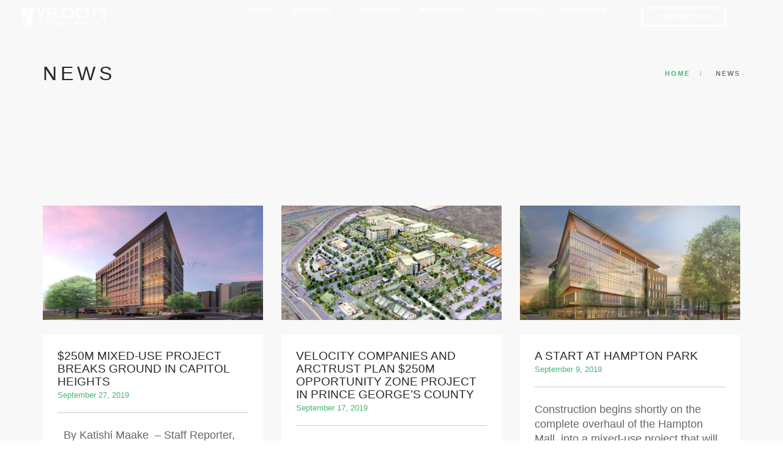

--- FILE ---
content_type: text/html; charset=UTF-8
request_url: https://thevelocitycompanies.com/blog-2/page/2/
body_size: 10767
content:
<!doctype html>
<html lang="en">

<head>
	<meta charset="UTF-8">
	<meta name="viewport" content="width=device-width, initial-scale=1.0">
	<link rel="pingback" href="https://thevelocitycompanies.com/xmlrpc.php" />
	<title>Blog &#8211; Page 2 &#8211; The Velocity Companies</title>
<meta name='robots' content='max-image-preview:large' />
	<style>img:is([sizes="auto" i], [sizes^="auto," i]) { contain-intrinsic-size: 3000px 1500px }</style>
	<link rel='dns-prefetch' href='//fonts.googleapis.com' />
<link rel="alternate" type="application/rss+xml" title="The Velocity Companies &raquo; Feed" href="https://thevelocitycompanies.com/feed/" />
<link rel="alternate" type="application/rss+xml" title="The Velocity Companies &raquo; Comments Feed" href="https://thevelocitycompanies.com/comments/feed/" />
<script type="text/javascript">
/* <![CDATA[ */
window._wpemojiSettings = {"baseUrl":"https:\/\/s.w.org\/images\/core\/emoji\/16.0.1\/72x72\/","ext":".png","svgUrl":"https:\/\/s.w.org\/images\/core\/emoji\/16.0.1\/svg\/","svgExt":".svg","source":{"concatemoji":"https:\/\/thevelocitycompanies.com\/wp-includes\/js\/wp-emoji-release.min.js?ver=6.8.3"}};
/*! This file is auto-generated */
!function(s,n){var o,i,e;function c(e){try{var t={supportTests:e,timestamp:(new Date).valueOf()};sessionStorage.setItem(o,JSON.stringify(t))}catch(e){}}function p(e,t,n){e.clearRect(0,0,e.canvas.width,e.canvas.height),e.fillText(t,0,0);var t=new Uint32Array(e.getImageData(0,0,e.canvas.width,e.canvas.height).data),a=(e.clearRect(0,0,e.canvas.width,e.canvas.height),e.fillText(n,0,0),new Uint32Array(e.getImageData(0,0,e.canvas.width,e.canvas.height).data));return t.every(function(e,t){return e===a[t]})}function u(e,t){e.clearRect(0,0,e.canvas.width,e.canvas.height),e.fillText(t,0,0);for(var n=e.getImageData(16,16,1,1),a=0;a<n.data.length;a++)if(0!==n.data[a])return!1;return!0}function f(e,t,n,a){switch(t){case"flag":return n(e,"\ud83c\udff3\ufe0f\u200d\u26a7\ufe0f","\ud83c\udff3\ufe0f\u200b\u26a7\ufe0f")?!1:!n(e,"\ud83c\udde8\ud83c\uddf6","\ud83c\udde8\u200b\ud83c\uddf6")&&!n(e,"\ud83c\udff4\udb40\udc67\udb40\udc62\udb40\udc65\udb40\udc6e\udb40\udc67\udb40\udc7f","\ud83c\udff4\u200b\udb40\udc67\u200b\udb40\udc62\u200b\udb40\udc65\u200b\udb40\udc6e\u200b\udb40\udc67\u200b\udb40\udc7f");case"emoji":return!a(e,"\ud83e\udedf")}return!1}function g(e,t,n,a){var r="undefined"!=typeof WorkerGlobalScope&&self instanceof WorkerGlobalScope?new OffscreenCanvas(300,150):s.createElement("canvas"),o=r.getContext("2d",{willReadFrequently:!0}),i=(o.textBaseline="top",o.font="600 32px Arial",{});return e.forEach(function(e){i[e]=t(o,e,n,a)}),i}function t(e){var t=s.createElement("script");t.src=e,t.defer=!0,s.head.appendChild(t)}"undefined"!=typeof Promise&&(o="wpEmojiSettingsSupports",i=["flag","emoji"],n.supports={everything:!0,everythingExceptFlag:!0},e=new Promise(function(e){s.addEventListener("DOMContentLoaded",e,{once:!0})}),new Promise(function(t){var n=function(){try{var e=JSON.parse(sessionStorage.getItem(o));if("object"==typeof e&&"number"==typeof e.timestamp&&(new Date).valueOf()<e.timestamp+604800&&"object"==typeof e.supportTests)return e.supportTests}catch(e){}return null}();if(!n){if("undefined"!=typeof Worker&&"undefined"!=typeof OffscreenCanvas&&"undefined"!=typeof URL&&URL.createObjectURL&&"undefined"!=typeof Blob)try{var e="postMessage("+g.toString()+"("+[JSON.stringify(i),f.toString(),p.toString(),u.toString()].join(",")+"));",a=new Blob([e],{type:"text/javascript"}),r=new Worker(URL.createObjectURL(a),{name:"wpTestEmojiSupports"});return void(r.onmessage=function(e){c(n=e.data),r.terminate(),t(n)})}catch(e){}c(n=g(i,f,p,u))}t(n)}).then(function(e){for(var t in e)n.supports[t]=e[t],n.supports.everything=n.supports.everything&&n.supports[t],"flag"!==t&&(n.supports.everythingExceptFlag=n.supports.everythingExceptFlag&&n.supports[t]);n.supports.everythingExceptFlag=n.supports.everythingExceptFlag&&!n.supports.flag,n.DOMReady=!1,n.readyCallback=function(){n.DOMReady=!0}}).then(function(){return e}).then(function(){var e;n.supports.everything||(n.readyCallback(),(e=n.source||{}).concatemoji?t(e.concatemoji):e.wpemoji&&e.twemoji&&(t(e.twemoji),t(e.wpemoji)))}))}((window,document),window._wpemojiSettings);
/* ]]> */
</script>
<style id='wp-emoji-styles-inline-css' type='text/css'>

	img.wp-smiley, img.emoji {
		display: inline !important;
		border: none !important;
		box-shadow: none !important;
		height: 1em !important;
		width: 1em !important;
		margin: 0 0.07em !important;
		vertical-align: -0.1em !important;
		background: none !important;
		padding: 0 !important;
	}
</style>
<link rel='stylesheet' id='wp-block-library-css' href='https://thevelocitycompanies.com/wp-includes/css/dist/block-library/style.min.css?ver=6.8.3' type='text/css' media='all' />
<style id='classic-theme-styles-inline-css' type='text/css'>
/*! This file is auto-generated */
.wp-block-button__link{color:#fff;background-color:#32373c;border-radius:9999px;box-shadow:none;text-decoration:none;padding:calc(.667em + 2px) calc(1.333em + 2px);font-size:1.125em}.wp-block-file__button{background:#32373c;color:#fff;text-decoration:none}
</style>
<style id='global-styles-inline-css' type='text/css'>
:root{--wp--preset--aspect-ratio--square: 1;--wp--preset--aspect-ratio--4-3: 4/3;--wp--preset--aspect-ratio--3-4: 3/4;--wp--preset--aspect-ratio--3-2: 3/2;--wp--preset--aspect-ratio--2-3: 2/3;--wp--preset--aspect-ratio--16-9: 16/9;--wp--preset--aspect-ratio--9-16: 9/16;--wp--preset--color--black: #000000;--wp--preset--color--cyan-bluish-gray: #abb8c3;--wp--preset--color--white: #ffffff;--wp--preset--color--pale-pink: #f78da7;--wp--preset--color--vivid-red: #cf2e2e;--wp--preset--color--luminous-vivid-orange: #ff6900;--wp--preset--color--luminous-vivid-amber: #fcb900;--wp--preset--color--light-green-cyan: #7bdcb5;--wp--preset--color--vivid-green-cyan: #00d084;--wp--preset--color--pale-cyan-blue: #8ed1fc;--wp--preset--color--vivid-cyan-blue: #0693e3;--wp--preset--color--vivid-purple: #9b51e0;--wp--preset--gradient--vivid-cyan-blue-to-vivid-purple: linear-gradient(135deg,rgba(6,147,227,1) 0%,rgb(155,81,224) 100%);--wp--preset--gradient--light-green-cyan-to-vivid-green-cyan: linear-gradient(135deg,rgb(122,220,180) 0%,rgb(0,208,130) 100%);--wp--preset--gradient--luminous-vivid-amber-to-luminous-vivid-orange: linear-gradient(135deg,rgba(252,185,0,1) 0%,rgba(255,105,0,1) 100%);--wp--preset--gradient--luminous-vivid-orange-to-vivid-red: linear-gradient(135deg,rgba(255,105,0,1) 0%,rgb(207,46,46) 100%);--wp--preset--gradient--very-light-gray-to-cyan-bluish-gray: linear-gradient(135deg,rgb(238,238,238) 0%,rgb(169,184,195) 100%);--wp--preset--gradient--cool-to-warm-spectrum: linear-gradient(135deg,rgb(74,234,220) 0%,rgb(151,120,209) 20%,rgb(207,42,186) 40%,rgb(238,44,130) 60%,rgb(251,105,98) 80%,rgb(254,248,76) 100%);--wp--preset--gradient--blush-light-purple: linear-gradient(135deg,rgb(255,206,236) 0%,rgb(152,150,240) 100%);--wp--preset--gradient--blush-bordeaux: linear-gradient(135deg,rgb(254,205,165) 0%,rgb(254,45,45) 50%,rgb(107,0,62) 100%);--wp--preset--gradient--luminous-dusk: linear-gradient(135deg,rgb(255,203,112) 0%,rgb(199,81,192) 50%,rgb(65,88,208) 100%);--wp--preset--gradient--pale-ocean: linear-gradient(135deg,rgb(255,245,203) 0%,rgb(182,227,212) 50%,rgb(51,167,181) 100%);--wp--preset--gradient--electric-grass: linear-gradient(135deg,rgb(202,248,128) 0%,rgb(113,206,126) 100%);--wp--preset--gradient--midnight: linear-gradient(135deg,rgb(2,3,129) 0%,rgb(40,116,252) 100%);--wp--preset--font-size--small: 13px;--wp--preset--font-size--medium: 20px;--wp--preset--font-size--large: 36px;--wp--preset--font-size--x-large: 42px;--wp--preset--spacing--20: 0.44rem;--wp--preset--spacing--30: 0.67rem;--wp--preset--spacing--40: 1rem;--wp--preset--spacing--50: 1.5rem;--wp--preset--spacing--60: 2.25rem;--wp--preset--spacing--70: 3.38rem;--wp--preset--spacing--80: 5.06rem;--wp--preset--shadow--natural: 6px 6px 9px rgba(0, 0, 0, 0.2);--wp--preset--shadow--deep: 12px 12px 50px rgba(0, 0, 0, 0.4);--wp--preset--shadow--sharp: 6px 6px 0px rgba(0, 0, 0, 0.2);--wp--preset--shadow--outlined: 6px 6px 0px -3px rgba(255, 255, 255, 1), 6px 6px rgba(0, 0, 0, 1);--wp--preset--shadow--crisp: 6px 6px 0px rgba(0, 0, 0, 1);}:where(.is-layout-flex){gap: 0.5em;}:where(.is-layout-grid){gap: 0.5em;}body .is-layout-flex{display: flex;}.is-layout-flex{flex-wrap: wrap;align-items: center;}.is-layout-flex > :is(*, div){margin: 0;}body .is-layout-grid{display: grid;}.is-layout-grid > :is(*, div){margin: 0;}:where(.wp-block-columns.is-layout-flex){gap: 2em;}:where(.wp-block-columns.is-layout-grid){gap: 2em;}:where(.wp-block-post-template.is-layout-flex){gap: 1.25em;}:where(.wp-block-post-template.is-layout-grid){gap: 1.25em;}.has-black-color{color: var(--wp--preset--color--black) !important;}.has-cyan-bluish-gray-color{color: var(--wp--preset--color--cyan-bluish-gray) !important;}.has-white-color{color: var(--wp--preset--color--white) !important;}.has-pale-pink-color{color: var(--wp--preset--color--pale-pink) !important;}.has-vivid-red-color{color: var(--wp--preset--color--vivid-red) !important;}.has-luminous-vivid-orange-color{color: var(--wp--preset--color--luminous-vivid-orange) !important;}.has-luminous-vivid-amber-color{color: var(--wp--preset--color--luminous-vivid-amber) !important;}.has-light-green-cyan-color{color: var(--wp--preset--color--light-green-cyan) !important;}.has-vivid-green-cyan-color{color: var(--wp--preset--color--vivid-green-cyan) !important;}.has-pale-cyan-blue-color{color: var(--wp--preset--color--pale-cyan-blue) !important;}.has-vivid-cyan-blue-color{color: var(--wp--preset--color--vivid-cyan-blue) !important;}.has-vivid-purple-color{color: var(--wp--preset--color--vivid-purple) !important;}.has-black-background-color{background-color: var(--wp--preset--color--black) !important;}.has-cyan-bluish-gray-background-color{background-color: var(--wp--preset--color--cyan-bluish-gray) !important;}.has-white-background-color{background-color: var(--wp--preset--color--white) !important;}.has-pale-pink-background-color{background-color: var(--wp--preset--color--pale-pink) !important;}.has-vivid-red-background-color{background-color: var(--wp--preset--color--vivid-red) !important;}.has-luminous-vivid-orange-background-color{background-color: var(--wp--preset--color--luminous-vivid-orange) !important;}.has-luminous-vivid-amber-background-color{background-color: var(--wp--preset--color--luminous-vivid-amber) !important;}.has-light-green-cyan-background-color{background-color: var(--wp--preset--color--light-green-cyan) !important;}.has-vivid-green-cyan-background-color{background-color: var(--wp--preset--color--vivid-green-cyan) !important;}.has-pale-cyan-blue-background-color{background-color: var(--wp--preset--color--pale-cyan-blue) !important;}.has-vivid-cyan-blue-background-color{background-color: var(--wp--preset--color--vivid-cyan-blue) !important;}.has-vivid-purple-background-color{background-color: var(--wp--preset--color--vivid-purple) !important;}.has-black-border-color{border-color: var(--wp--preset--color--black) !important;}.has-cyan-bluish-gray-border-color{border-color: var(--wp--preset--color--cyan-bluish-gray) !important;}.has-white-border-color{border-color: var(--wp--preset--color--white) !important;}.has-pale-pink-border-color{border-color: var(--wp--preset--color--pale-pink) !important;}.has-vivid-red-border-color{border-color: var(--wp--preset--color--vivid-red) !important;}.has-luminous-vivid-orange-border-color{border-color: var(--wp--preset--color--luminous-vivid-orange) !important;}.has-luminous-vivid-amber-border-color{border-color: var(--wp--preset--color--luminous-vivid-amber) !important;}.has-light-green-cyan-border-color{border-color: var(--wp--preset--color--light-green-cyan) !important;}.has-vivid-green-cyan-border-color{border-color: var(--wp--preset--color--vivid-green-cyan) !important;}.has-pale-cyan-blue-border-color{border-color: var(--wp--preset--color--pale-cyan-blue) !important;}.has-vivid-cyan-blue-border-color{border-color: var(--wp--preset--color--vivid-cyan-blue) !important;}.has-vivid-purple-border-color{border-color: var(--wp--preset--color--vivid-purple) !important;}.has-vivid-cyan-blue-to-vivid-purple-gradient-background{background: var(--wp--preset--gradient--vivid-cyan-blue-to-vivid-purple) !important;}.has-light-green-cyan-to-vivid-green-cyan-gradient-background{background: var(--wp--preset--gradient--light-green-cyan-to-vivid-green-cyan) !important;}.has-luminous-vivid-amber-to-luminous-vivid-orange-gradient-background{background: var(--wp--preset--gradient--luminous-vivid-amber-to-luminous-vivid-orange) !important;}.has-luminous-vivid-orange-to-vivid-red-gradient-background{background: var(--wp--preset--gradient--luminous-vivid-orange-to-vivid-red) !important;}.has-very-light-gray-to-cyan-bluish-gray-gradient-background{background: var(--wp--preset--gradient--very-light-gray-to-cyan-bluish-gray) !important;}.has-cool-to-warm-spectrum-gradient-background{background: var(--wp--preset--gradient--cool-to-warm-spectrum) !important;}.has-blush-light-purple-gradient-background{background: var(--wp--preset--gradient--blush-light-purple) !important;}.has-blush-bordeaux-gradient-background{background: var(--wp--preset--gradient--blush-bordeaux) !important;}.has-luminous-dusk-gradient-background{background: var(--wp--preset--gradient--luminous-dusk) !important;}.has-pale-ocean-gradient-background{background: var(--wp--preset--gradient--pale-ocean) !important;}.has-electric-grass-gradient-background{background: var(--wp--preset--gradient--electric-grass) !important;}.has-midnight-gradient-background{background: var(--wp--preset--gradient--midnight) !important;}.has-small-font-size{font-size: var(--wp--preset--font-size--small) !important;}.has-medium-font-size{font-size: var(--wp--preset--font-size--medium) !important;}.has-large-font-size{font-size: var(--wp--preset--font-size--large) !important;}.has-x-large-font-size{font-size: var(--wp--preset--font-size--x-large) !important;}
:where(.wp-block-post-template.is-layout-flex){gap: 1.25em;}:where(.wp-block-post-template.is-layout-grid){gap: 1.25em;}
:where(.wp-block-columns.is-layout-flex){gap: 2em;}:where(.wp-block-columns.is-layout-grid){gap: 2em;}
:root :where(.wp-block-pullquote){font-size: 1.5em;line-height: 1.6;}
</style>
<link rel='stylesheet' id='contact-form-7-css' href='https://thevelocitycompanies.com/wp-content/plugins/contact-form-7/includes/css/styles.css?ver=6.1' type='text/css' media='all' />
<link rel='stylesheet' id='pgafu-public-style-css' href='https://thevelocitycompanies.com/wp-content/plugins/post-grid-and-filter-ultimate/assets/css/pgafu-public.css?ver=1.7.2' type='text/css' media='all' />
<link rel='stylesheet' id='rs-plugin-settings-css' href='https://thevelocitycompanies.com/wp-content/plugins/revslider/public/assets/css/settings.css?ver=5.4.8.2' type='text/css' media='all' />
<style id='rs-plugin-settings-inline-css' type='text/css'>
#rs-demo-id {}
</style>
<link rel='stylesheet' id='foundry-style-css' href='https://thevelocitycompanies.com/wp-content/themes/foundry/style.css?ver=6.8.3' type='text/css' media='all' />
<link rel='stylesheet' id='foundry-child-style-css' href='https://thevelocitycompanies.com/wp-content/themes/foundry-child/style.css?ver=2.1.9' type='text/css' media='all' />
<link rel='stylesheet' id='ebor-body-font-css' href='//fonts.googleapis.com/css?family=http%3A%2F%2Ffonts.googleapis.com%2Fcss%3Ffamily%3DOpen+Sans%3A400%2C500%2C600&#038;ver=2.1.9' type='text/css' media='all' />
<link rel='stylesheet' id='ebor-heading-font-css' href='//fonts.googleapis.com/css?family=http%3A%2F%2Ffonts.googleapis.com%2Fcss%3Ffamily%3DRaleway%3A100%2C400%2C300%2C500%2C600%2C700&#038;ver=2.1.9' type='text/css' media='all' />
<link rel='stylesheet' id='ebor-lato-font-css' href='//fonts.googleapis.com/css?family=Lato%3A300%2C400&#038;ver=2.1.9' type='text/css' media='all' />
<link rel='stylesheet' id='bootstrap-css' href='https://thevelocitycompanies.com/wp-content/themes/foundry/style/css/bootstrap.css?ver=2.1.9' type='text/css' media='all' />
<link rel='stylesheet' id='ebor-plugins-css' href='https://thevelocitycompanies.com/wp-content/themes/foundry/style/css/plugins.css?ver=2.1.9' type='text/css' media='all' />
<link rel='stylesheet' id='ebor-fonts-css' href='https://thevelocitycompanies.com/wp-content/themes/foundry/style/css/fonts.css?ver=2.1.9' type='text/css' media='all' />
<link rel='stylesheet' id='ebor-theme-styles-css' href='https://thevelocitycompanies.com/wp-content/uploads/wp-less/foundry/style/css/theme-329e55cd14.css' type='text/css' media='all' />
<link rel='stylesheet' id='ebor-style-css' href='https://thevelocitycompanies.com/wp-content/themes/foundry-child/style.css?ver=2.1.9' type='text/css' media='all' />
<style id='ebor-style-inline-css' type='text/css'>

			.nav-bar {
				height: 55px;
				max-height: 55px;
				line-height: 53px;	
			}
			.nav-bar > .module.left > a {
				height: 55px;
			}
			@media all and ( min-width: 992px ){
				.nav-bar .module, .nav-bar .module-group {
					height: 55px;
				}
			}
			.widget-handle .cart .label {
				top: 9px;
			}
			.module.widget-handle.mobile-toggle {
				line-height: 53px;	
				max-height: 55px;
			}
			.module-group.right .module.left:first-child {
				padding-right: 32px;
			}
			.menu > li ul {
				width: 200px;
			}
			.mega-menu > li {
				width: 200px !important;
			}
		.vc-hoverbox {
  margin-bottom: 4rem;
}

.icon-sm {
 display: none;
}

section.light-wrapper {
 padding: 3rem 0;
}

h1 {
 font-size: 4rem;
}

h5 {
 font-size: 1.9rem;
 line-height: 2.1rem;
}

p, li {
  font-size: 1.8rem;
  line-height: 2.4rem;
}

li {
 line-height: 3rem;
}

.image-tile img {
    width: 25rem;
    height: 25rem;
    object-fit: cover;
}

h1.uppercase.large.mb32,h5.uppercase.mb16 {
  text-align: center
}

ul[data-bullet] { list-style: none; }

.image-square > .content { -ms-transform: translateY(-50%); }

.custom-forms .radio-option { width: 100px; }

.logo {
    max-width: 220px;
}
</style>
<script type="text/javascript" src="https://thevelocitycompanies.com/wp-includes/js/jquery/jquery.min.js?ver=3.7.1" id="jquery-core-js"></script>
<script type="text/javascript" src="https://thevelocitycompanies.com/wp-includes/js/jquery/jquery-migrate.min.js?ver=3.4.1" id="jquery-migrate-js"></script>
<script type="text/javascript" src="https://thevelocitycompanies.com/wp-content/plugins/revslider/public/assets/js/jquery.themepunch.tools.min.js?ver=5.4.8.2" id="tp-tools-js"></script>
<script type="text/javascript" src="https://thevelocitycompanies.com/wp-content/plugins/revslider/public/assets/js/jquery.themepunch.revolution.min.js?ver=5.4.8.2" id="revmin-js"></script>
<link rel="https://api.w.org/" href="https://thevelocitycompanies.com/wp-json/" /><link rel="EditURI" type="application/rsd+xml" title="RSD" href="https://thevelocitycompanies.com/xmlrpc.php?rsd" />
<meta name="generator" content="WordPress 6.8.3" />
<style type="text/css">.recentcomments a{display:inline !important;padding:0 !important;margin:0 !important;}</style><meta name="generator" content="Powered by WPBakery Page Builder - drag and drop page builder for WordPress."/>
<meta name="generator" content="Powered by Slider Revolution 5.4.8.2 - responsive, Mobile-Friendly Slider Plugin for WordPress with comfortable drag and drop interface." />
<link rel="icon" href="https://thevelocitycompanies.com/wp-content/uploads/2020/09/cropped-favicon-1-32x32.png" sizes="32x32" />
<link rel="icon" href="https://thevelocitycompanies.com/wp-content/uploads/2020/09/cropped-favicon-1-192x192.png" sizes="192x192" />
<link rel="apple-touch-icon" href="https://thevelocitycompanies.com/wp-content/uploads/2020/09/cropped-favicon-1-180x180.png" />
<meta name="msapplication-TileImage" content="https://thevelocitycompanies.com/wp-content/uploads/2020/09/cropped-favicon-1-270x270.png" />
<script type="text/javascript">function setREVStartSize(e){									
						try{ e.c=jQuery(e.c);var i=jQuery(window).width(),t=9999,r=0,n=0,l=0,f=0,s=0,h=0;
							if(e.responsiveLevels&&(jQuery.each(e.responsiveLevels,function(e,f){f>i&&(t=r=f,l=e),i>f&&f>r&&(r=f,n=e)}),t>r&&(l=n)),f=e.gridheight[l]||e.gridheight[0]||e.gridheight,s=e.gridwidth[l]||e.gridwidth[0]||e.gridwidth,h=i/s,h=h>1?1:h,f=Math.round(h*f),"fullscreen"==e.sliderLayout){var u=(e.c.width(),jQuery(window).height());if(void 0!=e.fullScreenOffsetContainer){var c=e.fullScreenOffsetContainer.split(",");if (c) jQuery.each(c,function(e,i){u=jQuery(i).length>0?u-jQuery(i).outerHeight(!0):u}),e.fullScreenOffset.split("%").length>1&&void 0!=e.fullScreenOffset&&e.fullScreenOffset.length>0?u-=jQuery(window).height()*parseInt(e.fullScreenOffset,0)/100:void 0!=e.fullScreenOffset&&e.fullScreenOffset.length>0&&(u-=parseInt(e.fullScreenOffset,0))}f=u}else void 0!=e.minHeight&&f<e.minHeight&&(f=e.minHeight);e.c.closest(".rev_slider_wrapper").css({height:f})					
						}catch(d){console.log("Failure at Presize of Slider:"+d)}						
					};</script>
<noscript><style> .wpb_animate_when_almost_visible { opacity: 1; }</style></noscript></head>

<body class="blog paged paged-2 wp-theme-foundry wp-child-theme-foundry-child custom-forms normal-layout parallax-3d btn-regular wpb-js-composer js-comp-ver-6.2.0 vc_responsive">


<div class="nav-container">
    <nav class="transparent absolute" >
        <div class="nav-bar">
        
            <div class="module left">
                <a href="https://thevelocitycompanies.com/">
                    <img class="logo logo-light" alt="The Velocity Companies" src="https://thevelocitycompanies.com/wp-content/uploads/2020/09/WhiteVelocityLogo2.png" />
                    <img class="logo logo-dark" alt="The Velocity Companies" src="https://thevelocitycompanies.com/wp-content/uploads/2020/09/Artboard-1.png" />
                </a>
            </div>
            
            <div class="module widget-handle mobile-toggle right visible-sm visible-xs">
                <i class="ti-menu"></i>
            </div>
            
            <div class="module-group right">
            
                <div class="module left">
                    <ul id="menu-home-standard-navigation" class="menu"><li id="menu-item-1812" class="menu-item menu-item-type-post_type menu-item-object-page menu-item-home menu-item-1812"><a href="https://thevelocitycompanies.com/">Home</a></li>
<li id="menu-item-1777" class="menu-item menu-item-type-post_type menu-item-object-page menu-item-has-children menu-item-1777 has-dropdown"><a href="https://thevelocitycompanies.com/about-us/">About Us</a>
<ul role="menu" class=" subnav">
	<li id="menu-item-1792" class="menu-item menu-item-type-post_type menu-item-object-page menu-item-1792"><a href="https://thevelocitycompanies.com/about-us/team/">Team</a></li>
</ul>
</li>
<li id="menu-item-2280" class="menu-item menu-item-type-post_type menu-item-object-page menu-item-2280"><a href="https://thevelocitycompanies.com/services-2/">Services</a></li>
<li id="menu-item-312" class="menu-item menu-item-type-custom menu-item-object-custom menu-item-home menu-item-has-children menu-item-312 has-dropdown"><a href="https://thevelocitycompanies.com/#portfolio">Portfolio</a>
<ul role="menu" class=" subnav">
	<li id="menu-item-319" class="menu-item menu-item-type-post_type menu-item-object-portfolio menu-item-319"><a href="https://thevelocitycompanies.com/portfolio/hampton-park/">Hampton Park</a></li>
	<li id="menu-item-315" class="menu-item menu-item-type-post_type menu-item-object-portfolio menu-item-315"><a href="https://thevelocitycompanies.com/portfolio/allentown-andrews/">Allentown Andrews</a></li>
	<li id="menu-item-2141" class="menu-item menu-item-type-post_type menu-item-object-portfolio menu-item-2141"><a href="https://thevelocitycompanies.com/portfolio/livingston-square/">Livingston Square</a></li>
</ul>
</li>
<li id="menu-item-1832" class="menu-item menu-item-type-post_type menu-item-object-page menu-item-1832"><a href="https://thevelocitycompanies.com/companies/">Companies</a></li>
<li id="menu-item-1839" class="menu-item menu-item-type-post_type menu-item-object-page menu-item-1839"><a href="https://thevelocitycompanies.com/newsroom/">Newsroom</a></li>
</ul>                </div>
				
				
<div class="module widget-handle left cta-button">
    <a class="btn btn-sm" href="https://thevelocitycompanies.com/contact/">CONTACT US</a>
</div><div class="module widget-handle search-widget-handle left">
    <div class="search">
        <i class="ti-search"></i>
        <span class="title">Search Site</span>
    </div>
    <div class="function">
        <form class="search-form" method="get" id="searchform" action="https://thevelocitycompanies.com/">
	<input type="text" id="s2" class="mb0" name="s" placeholder="Type here" />
</form>    </div>
</div>                
            </div>

        </div>
    </nav>
</div>
<div class="main-container"><section class="page-title page-title-4 bg-secondary">
				<div class="container">
				    <div class="row">
				    
				        <div class="col-md-6">
				            <h3 class="uppercase mb0">
				            	 News
				            </h3>
				        </div>
				        
				        <div class="col-md-6 text-right">
				        	<ol class="breadcrumb breadcrumb-2"><li><a href="https://thevelocitycompanies.com/" class="home-link" rel="home">Home</a></li><li class="active">News</li></ol>
				        </div>
				        
				    </div>
				</div>
			</section>
		<section class="bg-secondary">
	<div class="container">

		<div class="row masonry-loader">
    <div class="col-sm-12 text-center">
        <div class="spinner"></div>
    </div>
</div>		
		<div class="row masonry masonryFlyIn mb40">
		    
<div class="col-sm-4 post-snippet masonry-item">

    <a href="https://thevelocitycompanies.com/2019/09/27/250m-mixed-use-project-breaks-ground-in-capitol-heights/">
    <img width="1024" height="532" src="https://thevelocitycompanies.com/wp-content/uploads/2017/05/hpd_rendering2_final-2-copy-1024x532.jpg" class="mb24 wp-post-image" alt="Hampton Park 2" decoding="async" fetchpriority="high" srcset="https://thevelocitycompanies.com/wp-content/uploads/2017/05/hpd_rendering2_final-2-copy-1024x532.jpg 1024w, https://thevelocitycompanies.com/wp-content/uploads/2017/05/hpd_rendering2_final-2-copy-300x156.jpg 300w, https://thevelocitycompanies.com/wp-content/uploads/2017/05/hpd_rendering2_final-2-copy-768x399.jpg 768w, https://thevelocitycompanies.com/wp-content/uploads/2017/05/hpd_rendering2_final-2-copy-1536x798.jpg 1536w, https://thevelocitycompanies.com/wp-content/uploads/2017/05/hpd_rendering2_final-2-copy.jpg 2000w" sizes="(max-width: 1024px) 100vw, 1024px" /></a>    
    	    <div class="inner">
	    
	        <a href="https://thevelocitycompanies.com/2019/09/27/250m-mixed-use-project-breaks-ground-in-capitol-heights/">
	            <h5 class="mb0">$250M MIXED-USE PROJECT BREAKS GROUND IN CAPITOL HEIGHTS</h5><span class="inline-block mb16">September 27, 2019</span>	        </a>
	        
	        <hr>
	        
	        <p>  By Katishi Maake  – Staff Reporter, Washington Business Journal Sep 27, 2019, 2:38pm EDT  Updated Oct 2, 2019, 11:13am EDT See Correction/Clarification at end&#8230;</p>
	        
	        <a class="btn btn-sm" href="https://thevelocitycompanies.com/2019/09/27/250m-mixed-use-project-breaks-ground-in-capitol-heights/">Read More</a>
	        
	        
<ul class="tags pull-right">
    <li>
        <a class="btn btn-sm btn-icon" target="_blank" href="https://twitter.com/share?url=https://thevelocitycompanies.com/2019/09/27/250m-mixed-use-project-breaks-ground-in-capitol-heights/" onClick="return ebor_tweet_1896()">
            <i class="ti-twitter-alt"></i>
        </a>
    </li>
    <li>
        <a class="btn btn-sm btn-icon" target="_blank" href="http://www.facebook.com/share.php?u=https://thevelocitycompanies.com/2019/09/27/250m-mixed-use-project-breaks-ground-in-capitol-heights/" onClick="return ebor_fb_like_1896()">
            <i class="ti-facebook"></i>
        </a>
    </li>
    <li>
        <a class="btn btn-sm btn-icon" target="_blank" href="http://pinterest.com/pin/create/button/?url=https://thevelocitycompanies.com/2019/09/27/250m-mixed-use-project-breaks-ground-in-capitol-heights/" onClick="return ebor_pin_1896()">
            <i class="ti-pinterest"></i>
        </a>
    </li>
</ul>

<script type="text/javascript">
	function ebor_fb_like_1896() {
		window.open('http://www.facebook.com/sharer.php?u=https://thevelocitycompanies.com/2019/09/27/250m-mixed-use-project-breaks-ground-in-capitol-heights/&t=250m-mixed-use-project-breaks-ground-in-capitol-heights','sharer','toolbar=0,status=0,width=626,height=436');
		return false;
	}
	function ebor_tweet_1896() {
		window.open('https://twitter.com/share?url=https://thevelocitycompanies.com/2019/09/27/250m-mixed-use-project-breaks-ground-in-capitol-heights/&t=250m-mixed-use-project-breaks-ground-in-capitol-heights','sharer','toolbar=0,status=0,width=626,height=436');
		return false;
	}
	function ebor_pin_1896() {
		window.open('http://pinterest.com/pin/create/button/?url=https://thevelocitycompanies.com/2019/09/27/250m-mixed-use-project-breaks-ground-in-capitol-heights/&media=https://thevelocitycompanies.com/wp-content/uploads/2017/05/hpd_rendering2_final-2-copy.jpg&description=250m-mixed-use-project-breaks-ground-in-capitol-heights','sharer','toolbar=0,status=0,width=626,height=436');
		return false;
	}
</script>	        
	    </div>
	    
</div>
<div class="col-sm-4 post-snippet masonry-item">

    <a href="https://thevelocitycompanies.com/2019/09/17/velocity-arctrust-plot-250m-opportunity-zone-project-in-prince-georges-county/">
    <img width="1024" height="532" src="https://thevelocitycompanies.com/wp-content/uploads/2017/05/Velocity-Rendering_Page_3-1024x532.jpg" class="mb24 wp-post-image" alt="Hampton Park 6" decoding="async" srcset="https://thevelocitycompanies.com/wp-content/uploads/2017/05/Velocity-Rendering_Page_3-1024x532.jpg 1024w, https://thevelocitycompanies.com/wp-content/uploads/2017/05/Velocity-Rendering_Page_3-300x156.jpg 300w, https://thevelocitycompanies.com/wp-content/uploads/2017/05/Velocity-Rendering_Page_3-768x399.jpg 768w, https://thevelocitycompanies.com/wp-content/uploads/2017/05/Velocity-Rendering_Page_3-1536x798.jpg 1536w, https://thevelocitycompanies.com/wp-content/uploads/2017/05/Velocity-Rendering_Page_3.jpg 2000w" sizes="(max-width: 1024px) 100vw, 1024px" /></a>    
    	    <div class="inner">
	    
	        <a href="https://thevelocitycompanies.com/2019/09/17/velocity-arctrust-plot-250m-opportunity-zone-project-in-prince-georges-county/">
	            <h5 class="mb0">VELOCITY COMPANIES AND ARCTRUST PLAN $250M OPPORTUNITY ZONE PROJECT IN PRINCE GEORGE&#8217;S COUNTY</h5><span class="inline-block mb16">September 17, 2019</span>	        </a>
	        
	        <hr>
	        
	        <p>Velocity and ARCTRUST are developing Hampton Park, a $250 Million mixed-use development in an opportunity zone in Capitol Heights, MD, according&#8230;</p>
	        
	        <a class="btn btn-sm" href="https://thevelocitycompanies.com/2019/09/17/velocity-arctrust-plot-250m-opportunity-zone-project-in-prince-georges-county/">Read More</a>
	        
	        
<ul class="tags pull-right">
    <li>
        <a class="btn btn-sm btn-icon" target="_blank" href="https://twitter.com/share?url=https://thevelocitycompanies.com/2019/09/17/velocity-arctrust-plot-250m-opportunity-zone-project-in-prince-georges-county/" onClick="return ebor_tweet_1892()">
            <i class="ti-twitter-alt"></i>
        </a>
    </li>
    <li>
        <a class="btn btn-sm btn-icon" target="_blank" href="http://www.facebook.com/share.php?u=https://thevelocitycompanies.com/2019/09/17/velocity-arctrust-plot-250m-opportunity-zone-project-in-prince-georges-county/" onClick="return ebor_fb_like_1892()">
            <i class="ti-facebook"></i>
        </a>
    </li>
    <li>
        <a class="btn btn-sm btn-icon" target="_blank" href="http://pinterest.com/pin/create/button/?url=https://thevelocitycompanies.com/2019/09/17/velocity-arctrust-plot-250m-opportunity-zone-project-in-prince-georges-county/" onClick="return ebor_pin_1892()">
            <i class="ti-pinterest"></i>
        </a>
    </li>
</ul>

<script type="text/javascript">
	function ebor_fb_like_1892() {
		window.open('http://www.facebook.com/sharer.php?u=https://thevelocitycompanies.com/2019/09/17/velocity-arctrust-plot-250m-opportunity-zone-project-in-prince-georges-county/&t=velocity-companies-and-arctrust-plan-250m-opportunity-zone-project-in-prince-georges-county','sharer','toolbar=0,status=0,width=626,height=436');
		return false;
	}
	function ebor_tweet_1892() {
		window.open('https://twitter.com/share?url=https://thevelocitycompanies.com/2019/09/17/velocity-arctrust-plot-250m-opportunity-zone-project-in-prince-georges-county/&t=velocity-companies-and-arctrust-plan-250m-opportunity-zone-project-in-prince-georges-county','sharer','toolbar=0,status=0,width=626,height=436');
		return false;
	}
	function ebor_pin_1892() {
		window.open('http://pinterest.com/pin/create/button/?url=https://thevelocitycompanies.com/2019/09/17/velocity-arctrust-plot-250m-opportunity-zone-project-in-prince-georges-county/&media=https://thevelocitycompanies.com/wp-content/uploads/2017/05/Velocity-Rendering_Page_3.jpg&description=velocity-companies-and-arctrust-plan-250m-opportunity-zone-project-in-prince-georges-county','sharer','toolbar=0,status=0,width=626,height=436');
		return false;
	}
</script>	        
	    </div>
	    
</div>
<div class="col-sm-4 post-snippet masonry-item">

    <a href="https://thevelocitycompanies.com/2019/09/09/a-start-at-hampton-park/">
    <img width="1024" height="532" src="https://thevelocitycompanies.com/wp-content/uploads/2017/05/472-15-00-hampton-park-office-1024x532.jpg" class="mb24 wp-post-image" alt="Hampton Park 1" decoding="async" srcset="https://thevelocitycompanies.com/wp-content/uploads/2017/05/472-15-00-hampton-park-office-1024x532.jpg 1024w, https://thevelocitycompanies.com/wp-content/uploads/2017/05/472-15-00-hampton-park-office-300x156.jpg 300w, https://thevelocitycompanies.com/wp-content/uploads/2017/05/472-15-00-hampton-park-office-768x399.jpg 768w, https://thevelocitycompanies.com/wp-content/uploads/2017/05/472-15-00-hampton-park-office-1536x798.jpg 1536w, https://thevelocitycompanies.com/wp-content/uploads/2017/05/472-15-00-hampton-park-office.jpg 2000w" sizes="(max-width: 1024px) 100vw, 1024px" /></a>    
    	    <div class="inner">
	    
	        <a href="https://thevelocitycompanies.com/2019/09/09/a-start-at-hampton-park/">
	            <h5 class="mb0">A START AT HAMPTON PARK</h5><span class="inline-block mb16">September 9, 2019</span>	        </a>
	        
	        <hr>
	        
	        <p>Construction begins shortly on the complete overhaul of the Hampton Mall, into a mixed-use project that will include a new county&#8230;</p>
	        
	        <a class="btn btn-sm" href="https://thevelocitycompanies.com/2019/09/09/a-start-at-hampton-park/">Read More</a>
	        
	        
<ul class="tags pull-right">
    <li>
        <a class="btn btn-sm btn-icon" target="_blank" href="https://twitter.com/share?url=https://thevelocitycompanies.com/2019/09/09/a-start-at-hampton-park/" onClick="return ebor_tweet_1888()">
            <i class="ti-twitter-alt"></i>
        </a>
    </li>
    <li>
        <a class="btn btn-sm btn-icon" target="_blank" href="http://www.facebook.com/share.php?u=https://thevelocitycompanies.com/2019/09/09/a-start-at-hampton-park/" onClick="return ebor_fb_like_1888()">
            <i class="ti-facebook"></i>
        </a>
    </li>
    <li>
        <a class="btn btn-sm btn-icon" target="_blank" href="http://pinterest.com/pin/create/button/?url=https://thevelocitycompanies.com/2019/09/09/a-start-at-hampton-park/" onClick="return ebor_pin_1888()">
            <i class="ti-pinterest"></i>
        </a>
    </li>
</ul>

<script type="text/javascript">
	function ebor_fb_like_1888() {
		window.open('http://www.facebook.com/sharer.php?u=https://thevelocitycompanies.com/2019/09/09/a-start-at-hampton-park/&t=a-start-at-hampton-park','sharer','toolbar=0,status=0,width=626,height=436');
		return false;
	}
	function ebor_tweet_1888() {
		window.open('https://twitter.com/share?url=https://thevelocitycompanies.com/2019/09/09/a-start-at-hampton-park/&t=a-start-at-hampton-park','sharer','toolbar=0,status=0,width=626,height=436');
		return false;
	}
	function ebor_pin_1888() {
		window.open('http://pinterest.com/pin/create/button/?url=https://thevelocitycompanies.com/2019/09/09/a-start-at-hampton-park/&media=https://thevelocitycompanies.com/wp-content/uploads/2017/05/472-15-00-hampton-park-office.jpg&description=a-start-at-hampton-park','sharer','toolbar=0,status=0,width=626,height=436');
		return false;
	}
</script>	        
	    </div>
	    
</div>
<div class="col-sm-4 post-snippet masonry-item">

    <a href="https://thevelocitycompanies.com/2019/08/23/this-is-what-weve-been-missing-award-winning-ivy-city-smokehouse/">
    <img width="530" height="398" src="https://thevelocitycompanies.com/wp-content/uploads/2019/08/imrs.png" class="mb24 wp-post-image" alt="" decoding="async" loading="lazy" srcset="https://thevelocitycompanies.com/wp-content/uploads/2019/08/imrs.png 530w, https://thevelocitycompanies.com/wp-content/uploads/2019/08/imrs-300x225.png 300w" sizes="auto, (max-width: 530px) 100vw, 530px" /></a>    
    	    <div class="inner">
	    
	        <a href="https://thevelocitycompanies.com/2019/08/23/this-is-what-weve-been-missing-award-winning-ivy-city-smokehouse/">
	            <h5 class="mb0">THIS IS WHAT WE&#8217;VE BEEN MISSING: AWARD-WINNING, IVY CITY SMOKEHOUSE</h5><span class="inline-block mb16">August 23, 2019</span>	        </a>
	        
	        <hr>
	        
	        <p>By Rachel Chason August 23, 2019 at 11:07 a.m. EDT Prince George’s County Executive Angela D. Alsobrooks has focused in her first&#8230;</p>
	        
	        <a class="btn btn-sm" href="https://thevelocitycompanies.com/2019/08/23/this-is-what-weve-been-missing-award-winning-ivy-city-smokehouse/">Read More</a>
	        
	        
<ul class="tags pull-right">
    <li>
        <a class="btn btn-sm btn-icon" target="_blank" href="https://twitter.com/share?url=https://thevelocitycompanies.com/2019/08/23/this-is-what-weve-been-missing-award-winning-ivy-city-smokehouse/" onClick="return ebor_tweet_1881()">
            <i class="ti-twitter-alt"></i>
        </a>
    </li>
    <li>
        <a class="btn btn-sm btn-icon" target="_blank" href="http://www.facebook.com/share.php?u=https://thevelocitycompanies.com/2019/08/23/this-is-what-weve-been-missing-award-winning-ivy-city-smokehouse/" onClick="return ebor_fb_like_1881()">
            <i class="ti-facebook"></i>
        </a>
    </li>
    <li>
        <a class="btn btn-sm btn-icon" target="_blank" href="http://pinterest.com/pin/create/button/?url=https://thevelocitycompanies.com/2019/08/23/this-is-what-weve-been-missing-award-winning-ivy-city-smokehouse/" onClick="return ebor_pin_1881()">
            <i class="ti-pinterest"></i>
        </a>
    </li>
</ul>

<script type="text/javascript">
	function ebor_fb_like_1881() {
		window.open('http://www.facebook.com/sharer.php?u=https://thevelocitycompanies.com/2019/08/23/this-is-what-weve-been-missing-award-winning-ivy-city-smokehouse/&t=this-is-what-weve-been-missing-award-winning-ivy-city-smokehouse','sharer','toolbar=0,status=0,width=626,height=436');
		return false;
	}
	function ebor_tweet_1881() {
		window.open('https://twitter.com/share?url=https://thevelocitycompanies.com/2019/08/23/this-is-what-weve-been-missing-award-winning-ivy-city-smokehouse/&t=this-is-what-weve-been-missing-award-winning-ivy-city-smokehouse','sharer','toolbar=0,status=0,width=626,height=436');
		return false;
	}
	function ebor_pin_1881() {
		window.open('http://pinterest.com/pin/create/button/?url=https://thevelocitycompanies.com/2019/08/23/this-is-what-weve-been-missing-award-winning-ivy-city-smokehouse/&media=https://thevelocitycompanies.com/wp-content/uploads/2019/08/imrs.png&description=this-is-what-weve-been-missing-award-winning-ivy-city-smokehouse','sharer','toolbar=0,status=0,width=626,height=436');
		return false;
	}
</script>	        
	    </div>
	    
</div>
<div class="col-sm-4 post-snippet masonry-item">

    <a href="https://thevelocitycompanies.com/2019/07/10/biblical-entrepreneurship-marketplace-podcast-with-patrice-tsague/">
    <img width="942" height="406" src="https://thevelocitycompanies.com/wp-content/uploads/2019/07/Podcast.png" class="mb24 wp-post-image" alt="" decoding="async" loading="lazy" srcset="https://thevelocitycompanies.com/wp-content/uploads/2019/07/Podcast.png 942w, https://thevelocitycompanies.com/wp-content/uploads/2019/07/Podcast-300x129.png 300w, https://thevelocitycompanies.com/wp-content/uploads/2019/07/Podcast-768x331.png 768w" sizes="auto, (max-width: 942px) 100vw, 942px" /></a>    
    	    <div class="inner">
	    
	        <a href="https://thevelocitycompanies.com/2019/07/10/biblical-entrepreneurship-marketplace-podcast-with-patrice-tsague/">
	            <h5 class="mb0">BIBLICAL ENTREPRENEURSHIP MARKETPLACE PODCAST WITH PATRICE TSAGUE</h5><span class="inline-block mb16">July 10, 2019</span>	        </a>
	        
	        <hr>
	        
	        <p>Biblical Entrepreneurship Marketplace Podcast with Patrice Tsague. Our guest today is Brandon Bellamy &#8211; Founder and CEO of Velocity Capital LLC&#8230;.</p>
	        
	        <a class="btn btn-sm" href="https://thevelocitycompanies.com/2019/07/10/biblical-entrepreneurship-marketplace-podcast-with-patrice-tsague/">Read More</a>
	        
	        
<ul class="tags pull-right">
    <li>
        <a class="btn btn-sm btn-icon" target="_blank" href="https://twitter.com/share?url=https://thevelocitycompanies.com/2019/07/10/biblical-entrepreneurship-marketplace-podcast-with-patrice-tsague/" onClick="return ebor_tweet_1875()">
            <i class="ti-twitter-alt"></i>
        </a>
    </li>
    <li>
        <a class="btn btn-sm btn-icon" target="_blank" href="http://www.facebook.com/share.php?u=https://thevelocitycompanies.com/2019/07/10/biblical-entrepreneurship-marketplace-podcast-with-patrice-tsague/" onClick="return ebor_fb_like_1875()">
            <i class="ti-facebook"></i>
        </a>
    </li>
    <li>
        <a class="btn btn-sm btn-icon" target="_blank" href="http://pinterest.com/pin/create/button/?url=https://thevelocitycompanies.com/2019/07/10/biblical-entrepreneurship-marketplace-podcast-with-patrice-tsague/" onClick="return ebor_pin_1875()">
            <i class="ti-pinterest"></i>
        </a>
    </li>
</ul>

<script type="text/javascript">
	function ebor_fb_like_1875() {
		window.open('http://www.facebook.com/sharer.php?u=https://thevelocitycompanies.com/2019/07/10/biblical-entrepreneurship-marketplace-podcast-with-patrice-tsague/&t=biblical-entrepreneurship-marketplace-podcast-with-patrice-tsague','sharer','toolbar=0,status=0,width=626,height=436');
		return false;
	}
	function ebor_tweet_1875() {
		window.open('https://twitter.com/share?url=https://thevelocitycompanies.com/2019/07/10/biblical-entrepreneurship-marketplace-podcast-with-patrice-tsague/&t=biblical-entrepreneurship-marketplace-podcast-with-patrice-tsague','sharer','toolbar=0,status=0,width=626,height=436');
		return false;
	}
	function ebor_pin_1875() {
		window.open('http://pinterest.com/pin/create/button/?url=https://thevelocitycompanies.com/2019/07/10/biblical-entrepreneurship-marketplace-podcast-with-patrice-tsague/&media=https://thevelocitycompanies.com/wp-content/uploads/2019/07/Podcast.png&description=biblical-entrepreneurship-marketplace-podcast-with-patrice-tsague','sharer','toolbar=0,status=0,width=626,height=436');
		return false;
	}
</script>	        
	    </div>
	    
</div>
<div class="col-sm-4 post-snippet masonry-item">

    <a href="https://thevelocitycompanies.com/2017/05/17/velocity-to-host-hampton-park-project-launch-party/">
    <img width="960" height="407" src="https://thevelocitycompanies.com/wp-content/uploads/2020/09/Ad-Article.png" class="mb24 wp-post-image" alt="" decoding="async" loading="lazy" srcset="https://thevelocitycompanies.com/wp-content/uploads/2020/09/Ad-Article.png 960w, https://thevelocitycompanies.com/wp-content/uploads/2020/09/Ad-Article-300x127.png 300w, https://thevelocitycompanies.com/wp-content/uploads/2020/09/Ad-Article-768x326.png 768w" sizes="auto, (max-width: 960px) 100vw, 960px" /></a>    
    	    <div class="inner">
	    
	        <a href="https://thevelocitycompanies.com/2017/05/17/velocity-to-host-hampton-park-project-launch-party/">
	            <h5 class="mb0">VELOCITY COMPANIES TO HOST HAMPTON PARK PROJECT LAUNCH PARTY</h5><span class="inline-block mb16">May 17, 2017</span>	        </a>
	        
	        <hr>
	        
	        <p>Velocity Companies has completed negotiations with the Prince George&#8217;s County for the Hampton Park land in Capitol Heights, Maryland. They will&#8230;</p>
	        
	        <a class="btn btn-sm" href="https://thevelocitycompanies.com/2017/05/17/velocity-to-host-hampton-park-project-launch-party/">Read More</a>
	        
	        
<ul class="tags pull-right">
    <li>
        <a class="btn btn-sm btn-icon" target="_blank" href="https://twitter.com/share?url=https://thevelocitycompanies.com/2017/05/17/velocity-to-host-hampton-park-project-launch-party/" onClick="return ebor_tweet_1872()">
            <i class="ti-twitter-alt"></i>
        </a>
    </li>
    <li>
        <a class="btn btn-sm btn-icon" target="_blank" href="http://www.facebook.com/share.php?u=https://thevelocitycompanies.com/2017/05/17/velocity-to-host-hampton-park-project-launch-party/" onClick="return ebor_fb_like_1872()">
            <i class="ti-facebook"></i>
        </a>
    </li>
    <li>
        <a class="btn btn-sm btn-icon" target="_blank" href="http://pinterest.com/pin/create/button/?url=https://thevelocitycompanies.com/2017/05/17/velocity-to-host-hampton-park-project-launch-party/" onClick="return ebor_pin_1872()">
            <i class="ti-pinterest"></i>
        </a>
    </li>
</ul>

<script type="text/javascript">
	function ebor_fb_like_1872() {
		window.open('http://www.facebook.com/sharer.php?u=https://thevelocitycompanies.com/2017/05/17/velocity-to-host-hampton-park-project-launch-party/&t=velocity-companies-to-host-hampton-park-project-launch-party','sharer','toolbar=0,status=0,width=626,height=436');
		return false;
	}
	function ebor_tweet_1872() {
		window.open('https://twitter.com/share?url=https://thevelocitycompanies.com/2017/05/17/velocity-to-host-hampton-park-project-launch-party/&t=velocity-companies-to-host-hampton-park-project-launch-party','sharer','toolbar=0,status=0,width=626,height=436');
		return false;
	}
	function ebor_pin_1872() {
		window.open('http://pinterest.com/pin/create/button/?url=https://thevelocitycompanies.com/2017/05/17/velocity-to-host-hampton-park-project-launch-party/&media=https://thevelocitycompanies.com/wp-content/uploads/2020/09/Ad-Article.png&description=velocity-companies-to-host-hampton-park-project-launch-party','sharer','toolbar=0,status=0,width=626,height=436');
		return false;
	}
</script>	        
	    </div>
	    
</div>
<div class="col-sm-4 post-snippet masonry-item">

    <a href="https://thevelocitycompanies.com/2017/05/16/capitol-heights-development-plans-revealed/">
    <img width="967" height="549" src="https://thevelocitycompanies.com/wp-content/uploads/2017/05/Video-Article.png" class="mb24 wp-post-image" alt="" decoding="async" loading="lazy" srcset="https://thevelocitycompanies.com/wp-content/uploads/2017/05/Video-Article.png 967w, https://thevelocitycompanies.com/wp-content/uploads/2017/05/Video-Article-300x170.png 300w, https://thevelocitycompanies.com/wp-content/uploads/2017/05/Video-Article-768x436.png 768w" sizes="auto, (max-width: 967px) 100vw, 967px" /></a>    
    	    <div class="inner">
	    
	        <a href="https://thevelocitycompanies.com/2017/05/16/capitol-heights-development-plans-revealed/">
	            <h5 class="mb0">CAPITOL HEIGHTS DEVELOPMENT PLANS REVEALED</h5><span class="inline-block mb16">May 16, 2017</span>	        </a>
	        
	        <hr>
	        
	        <p>Trendy restaurants, a swanky hotel, shopping, and doctors’ offices are all coming to a new development in Prince George’s County. News4’s&#8230;</p>
	        
	        <a class="btn btn-sm" href="https://thevelocitycompanies.com/2017/05/16/capitol-heights-development-plans-revealed/">Read More</a>
	        
	        
<ul class="tags pull-right">
    <li>
        <a class="btn btn-sm btn-icon" target="_blank" href="https://twitter.com/share?url=https://thevelocitycompanies.com/2017/05/16/capitol-heights-development-plans-revealed/" onClick="return ebor_tweet_1866()">
            <i class="ti-twitter-alt"></i>
        </a>
    </li>
    <li>
        <a class="btn btn-sm btn-icon" target="_blank" href="http://www.facebook.com/share.php?u=https://thevelocitycompanies.com/2017/05/16/capitol-heights-development-plans-revealed/" onClick="return ebor_fb_like_1866()">
            <i class="ti-facebook"></i>
        </a>
    </li>
    <li>
        <a class="btn btn-sm btn-icon" target="_blank" href="http://pinterest.com/pin/create/button/?url=https://thevelocitycompanies.com/2017/05/16/capitol-heights-development-plans-revealed/" onClick="return ebor_pin_1866()">
            <i class="ti-pinterest"></i>
        </a>
    </li>
</ul>

<script type="text/javascript">
	function ebor_fb_like_1866() {
		window.open('http://www.facebook.com/sharer.php?u=https://thevelocitycompanies.com/2017/05/16/capitol-heights-development-plans-revealed/&t=capitol-heights-development-plans-revealed','sharer','toolbar=0,status=0,width=626,height=436');
		return false;
	}
	function ebor_tweet_1866() {
		window.open('https://twitter.com/share?url=https://thevelocitycompanies.com/2017/05/16/capitol-heights-development-plans-revealed/&t=capitol-heights-development-plans-revealed','sharer','toolbar=0,status=0,width=626,height=436');
		return false;
	}
	function ebor_pin_1866() {
		window.open('http://pinterest.com/pin/create/button/?url=https://thevelocitycompanies.com/2017/05/16/capitol-heights-development-plans-revealed/&media=https://thevelocitycompanies.com/wp-content/uploads/2017/05/Video-Article.png&description=capitol-heights-development-plans-revealed','sharer','toolbar=0,status=0,width=626,height=436');
		return false;
	}
</script>	        
	    </div>
	    
</div>
<div class="col-sm-4 post-snippet masonry-item">

    <a href="https://thevelocitycompanies.com/2017/03/13/trio-lined-up-for-gateway/">
    <img width="383" height="352" src="https://thevelocitycompanies.com/wp-content/uploads/2017/03/Allentown_Andrews-Misc-Prince_Georges_County-Newsletter-032017.jpg" class="mb24 wp-post-image" alt="" decoding="async" loading="lazy" srcset="https://thevelocitycompanies.com/wp-content/uploads/2017/03/Allentown_Andrews-Misc-Prince_Georges_County-Newsletter-032017.jpg 383w, https://thevelocitycompanies.com/wp-content/uploads/2017/03/Allentown_Andrews-Misc-Prince_Georges_County-Newsletter-032017-300x276.jpg 300w" sizes="auto, (max-width: 383px) 100vw, 383px" /></a>    
    	    <div class="inner">
	    
	        <a href="https://thevelocitycompanies.com/2017/03/13/trio-lined-up-for-gateway/">
	            <h5 class="mb0">TRIO LINED UP FOR &#8216;GATEWAY&#8217;</h5><span class="inline-block mb16">March 13, 2017</span>	        </a>
	        
	        <hr>
	        
	        <p>Dan Ryan Builders, grocer Lidl and Wawa are all awaiting a final District Council decision for an Allentown Road property. The&#8230;</p>
	        
	        <a class="btn btn-sm" href="https://thevelocitycompanies.com/2017/03/13/trio-lined-up-for-gateway/">Read More</a>
	        
	        
<ul class="tags pull-right">
    <li>
        <a class="btn btn-sm btn-icon" target="_blank" href="https://twitter.com/share?url=https://thevelocitycompanies.com/2017/03/13/trio-lined-up-for-gateway/" onClick="return ebor_tweet_1861()">
            <i class="ti-twitter-alt"></i>
        </a>
    </li>
    <li>
        <a class="btn btn-sm btn-icon" target="_blank" href="http://www.facebook.com/share.php?u=https://thevelocitycompanies.com/2017/03/13/trio-lined-up-for-gateway/" onClick="return ebor_fb_like_1861()">
            <i class="ti-facebook"></i>
        </a>
    </li>
    <li>
        <a class="btn btn-sm btn-icon" target="_blank" href="http://pinterest.com/pin/create/button/?url=https://thevelocitycompanies.com/2017/03/13/trio-lined-up-for-gateway/" onClick="return ebor_pin_1861()">
            <i class="ti-pinterest"></i>
        </a>
    </li>
</ul>

<script type="text/javascript">
	function ebor_fb_like_1861() {
		window.open('http://www.facebook.com/sharer.php?u=https://thevelocitycompanies.com/2017/03/13/trio-lined-up-for-gateway/&t=trio-lined-up-for-gateway','sharer','toolbar=0,status=0,width=626,height=436');
		return false;
	}
	function ebor_tweet_1861() {
		window.open('https://twitter.com/share?url=https://thevelocitycompanies.com/2017/03/13/trio-lined-up-for-gateway/&t=trio-lined-up-for-gateway','sharer','toolbar=0,status=0,width=626,height=436');
		return false;
	}
	function ebor_pin_1861() {
		window.open('http://pinterest.com/pin/create/button/?url=https://thevelocitycompanies.com/2017/03/13/trio-lined-up-for-gateway/&media=https://thevelocitycompanies.com/wp-content/uploads/2017/03/Allentown_Andrews-Misc-Prince_Georges_County-Newsletter-032017.jpg&description=trio-lined-up-for-gateway','sharer','toolbar=0,status=0,width=626,height=436');
		return false;
	}
</script>	        
	    </div>
	    
</div>
<div class="col-sm-4 post-snippet masonry-item">

    <a href="https://thevelocitycompanies.com/2015/07/16/mixed-use-development-proposed-for-capitol-heights/">
    <img width="672" height="585" src="https://thevelocitycompanies.com/wp-content/uploads/2020/09/Screen-Shot-2020-09-27-at-4.09.33-PM.png" class="mb24 wp-post-image" alt="" decoding="async" loading="lazy" srcset="https://thevelocitycompanies.com/wp-content/uploads/2020/09/Screen-Shot-2020-09-27-at-4.09.33-PM.png 672w, https://thevelocitycompanies.com/wp-content/uploads/2020/09/Screen-Shot-2020-09-27-at-4.09.33-PM-300x261.png 300w" sizes="auto, (max-width: 672px) 100vw, 672px" /></a>    
    	    <div class="inner">
	    
	        <a href="https://thevelocitycompanies.com/2015/07/16/mixed-use-development-proposed-for-capitol-heights/">
	            <h5 class="mb0">MIXED-USE DEVELOPMENT PROPOSED FOR CAPITOL HEIGHTS</h5><span class="inline-block mb16">July 16, 2015</span>	        </a>
	        
	        <hr>
	        
	        <p>A local developer looks to revamp the Kingdom Square Mall in Capitol Heights, Maryland, that would include 600 residences, a 250-room&#8230;</p>
	        
	        <a class="btn btn-sm" href="https://thevelocitycompanies.com/2015/07/16/mixed-use-development-proposed-for-capitol-heights/">Read More</a>
	        
	        
<ul class="tags pull-right">
    <li>
        <a class="btn btn-sm btn-icon" target="_blank" href="https://twitter.com/share?url=https://thevelocitycompanies.com/2015/07/16/mixed-use-development-proposed-for-capitol-heights/" onClick="return ebor_tweet_497()">
            <i class="ti-twitter-alt"></i>
        </a>
    </li>
    <li>
        <a class="btn btn-sm btn-icon" target="_blank" href="http://www.facebook.com/share.php?u=https://thevelocitycompanies.com/2015/07/16/mixed-use-development-proposed-for-capitol-heights/" onClick="return ebor_fb_like_497()">
            <i class="ti-facebook"></i>
        </a>
    </li>
    <li>
        <a class="btn btn-sm btn-icon" target="_blank" href="http://pinterest.com/pin/create/button/?url=https://thevelocitycompanies.com/2015/07/16/mixed-use-development-proposed-for-capitol-heights/" onClick="return ebor_pin_497()">
            <i class="ti-pinterest"></i>
        </a>
    </li>
</ul>

<script type="text/javascript">
	function ebor_fb_like_497() {
		window.open('http://www.facebook.com/sharer.php?u=https://thevelocitycompanies.com/2015/07/16/mixed-use-development-proposed-for-capitol-heights/&t=mixed-use-development-proposed-for-capitol-heights','sharer','toolbar=0,status=0,width=626,height=436');
		return false;
	}
	function ebor_tweet_497() {
		window.open('https://twitter.com/share?url=https://thevelocitycompanies.com/2015/07/16/mixed-use-development-proposed-for-capitol-heights/&t=mixed-use-development-proposed-for-capitol-heights','sharer','toolbar=0,status=0,width=626,height=436');
		return false;
	}
	function ebor_pin_497() {
		window.open('http://pinterest.com/pin/create/button/?url=https://thevelocitycompanies.com/2015/07/16/mixed-use-development-proposed-for-capitol-heights/&media=https://thevelocitycompanies.com/wp-content/uploads/2020/09/Screen-Shot-2020-09-27-at-4.09.33-PM.png&description=mixed-use-development-proposed-for-capitol-heights','sharer','toolbar=0,status=0,width=626,height=436');
		return false;
	}
</script>	        
	    </div>
	    
</div>
<div class="col-sm-4 post-snippet masonry-item">

    <a href="https://thevelocitycompanies.com/2012/12/11/community-meeting-georgia-avenue/">
    <img width="900" height="702" src="https://thevelocitycompanies.com/wp-content/uploads/2017/05/scan00201.jpg" class="mb24 wp-post-image" alt="" decoding="async" loading="lazy" srcset="https://thevelocitycompanies.com/wp-content/uploads/2017/05/scan00201.jpg 900w, https://thevelocitycompanies.com/wp-content/uploads/2017/05/scan00201-300x234.jpg 300w, https://thevelocitycompanies.com/wp-content/uploads/2017/05/scan00201-768x599.jpg 768w" sizes="auto, (max-width: 900px) 100vw, 900px" /></a>    
    	    <div class="inner">
	    
	        <a href="https://thevelocitycompanies.com/2012/12/11/community-meeting-georgia-avenue/">
	            <h5 class="mb0">COMMUNITY MEETING ON GEORGIA AVENUE &#038; OTIS PLACE DEVELOPMENT SET FOR DECEMBER 11TH</h5><span class="inline-block mb16">December 11, 2012</span>	        </a>
	        
	        <hr>
	        
	        <p>A community meeting has been scheduled for Tuesday, December 11, 2012, to give Velocity Capital the opportunity to meeting with the&#8230;</p>
	        
	        <a class="btn btn-sm" href="https://thevelocitycompanies.com/2012/12/11/community-meeting-georgia-avenue/">Read More</a>
	        
	        
<ul class="tags pull-right">
    <li>
        <a class="btn btn-sm btn-icon" target="_blank" href="https://twitter.com/share?url=https://thevelocitycompanies.com/2012/12/11/community-meeting-georgia-avenue/" onClick="return ebor_tweet_267()">
            <i class="ti-twitter-alt"></i>
        </a>
    </li>
    <li>
        <a class="btn btn-sm btn-icon" target="_blank" href="http://www.facebook.com/share.php?u=https://thevelocitycompanies.com/2012/12/11/community-meeting-georgia-avenue/" onClick="return ebor_fb_like_267()">
            <i class="ti-facebook"></i>
        </a>
    </li>
    <li>
        <a class="btn btn-sm btn-icon" target="_blank" href="http://pinterest.com/pin/create/button/?url=https://thevelocitycompanies.com/2012/12/11/community-meeting-georgia-avenue/" onClick="return ebor_pin_267()">
            <i class="ti-pinterest"></i>
        </a>
    </li>
</ul>

<script type="text/javascript">
	function ebor_fb_like_267() {
		window.open('http://www.facebook.com/sharer.php?u=https://thevelocitycompanies.com/2012/12/11/community-meeting-georgia-avenue/&t=community-meeting-on-georgia-avenue-otis-place-development-set-for-december-11th','sharer','toolbar=0,status=0,width=626,height=436');
		return false;
	}
	function ebor_tweet_267() {
		window.open('https://twitter.com/share?url=https://thevelocitycompanies.com/2012/12/11/community-meeting-georgia-avenue/&t=community-meeting-on-georgia-avenue-otis-place-development-set-for-december-11th','sharer','toolbar=0,status=0,width=626,height=436');
		return false;
	}
	function ebor_pin_267() {
		window.open('http://pinterest.com/pin/create/button/?url=https://thevelocitycompanies.com/2012/12/11/community-meeting-georgia-avenue/&media=https://thevelocitycompanies.com/wp-content/uploads/2017/05/scan00201.jpg&description=community-meeting-on-georgia-avenue-otis-place-development-set-for-december-11th','sharer','toolbar=0,status=0,width=626,height=436');
		return false;
	}
</script>	        
	    </div>
	    
</div>		</div>
		
		<div class="row">
		    <div class='text-center'><ul class='pagination'><li><a href='https://thevelocitycompanies.com/blog-2/'>1</a></li> <li class='active'><a href='https://thevelocitycompanies.com/blog-2/page/2/'>2</a></li> </ul></div>		</div>
		
	</div>
</section>
<footer class="footer-2 bg-dark pt0 pb40">
	<div class="container">
	
		<div class="row">
			<hr class="mt0 mb40" />
		</div>
		
		<div class="row">
		
			<div class="col-sm-4">
				<a href="https://thevelocitycompanies.com/">
					<img alt="The Velocity Companies" class="image-xxs fade-half" src="https://thevelocitycompanies.com/wp-content/uploads/2020/09/WhiteVelocityLogo2.png" />
				</a>
			</div>
		
			<div class="col-sm-4 text-center">
				<span class="fade-half">
					Copyright © 2023 The Velocity Companies				</span>
			</div>
		
			<div class="col-sm-4 text-right">
				<ul class="list-inline social-list">
					
			<li>
				<a href="https://www.facebook.com/thevelocitycompanies/" target="_blank" aria-label="facebook">
					<i class="ti-facebook"></i>
				</a>
			</li>
		
			<li>
				<a href="https://www.linkedin.com/company/velocitycompanies/" target="_blank" aria-label="linkedin">
					<i class="ti-linkedin"></i>
				</a>
			</li>
						</ul>
			</div>
			
		</div>
		
	</div>
</footer>	

</div><!--/body-wrapper-->

<script type="speculationrules">
{"prefetch":[{"source":"document","where":{"and":[{"href_matches":"\/*"},{"not":{"href_matches":["\/wp-*.php","\/wp-admin\/*","\/wp-content\/uploads\/*","\/wp-content\/*","\/wp-content\/plugins\/*","\/wp-content\/themes\/foundry-child\/*","\/wp-content\/themes\/foundry\/*","\/*\\?(.+)"]}},{"not":{"selector_matches":"a[rel~=\"nofollow\"]"}},{"not":{"selector_matches":".no-prefetch, .no-prefetch a"}}]},"eagerness":"conservative"}]}
</script>
<script type="text/javascript" src="https://thevelocitycompanies.com/wp-includes/js/dist/hooks.min.js?ver=4d63a3d491d11ffd8ac6" id="wp-hooks-js"></script>
<script type="text/javascript" src="https://thevelocitycompanies.com/wp-includes/js/dist/i18n.min.js?ver=5e580eb46a90c2b997e6" id="wp-i18n-js"></script>
<script type="text/javascript" id="wp-i18n-js-after">
/* <![CDATA[ */
wp.i18n.setLocaleData( { 'text direction\u0004ltr': [ 'ltr' ] } );
/* ]]> */
</script>
<script type="text/javascript" src="https://thevelocitycompanies.com/wp-content/plugins/contact-form-7/includes/swv/js/index.js?ver=6.1" id="swv-js"></script>
<script type="text/javascript" id="contact-form-7-js-before">
/* <![CDATA[ */
var wpcf7 = {
    "api": {
        "root": "https:\/\/thevelocitycompanies.com\/wp-json\/",
        "namespace": "contact-form-7\/v1"
    }
};
/* ]]> */
</script>
<script type="text/javascript" src="https://thevelocitycompanies.com/wp-content/plugins/contact-form-7/includes/js/index.js?ver=6.1" id="contact-form-7-js"></script>
<script type="text/javascript" src="https://thevelocitycompanies.com/wp-content/themes/foundry/style/js/bootstrap.min.js?ver=2.1.9" id="ebor-bootstrap-js"></script>
<script type="text/javascript" src="https://thevelocitycompanies.com/wp-content/themes/foundry/style/js/final-countdown.js?ver=2.1.9" id="final-countdown-js"></script>
<script type="text/javascript" src="https://thevelocitycompanies.com/wp-content/themes/foundry/style/js/waypoints.js?ver=2.1.9" id="waypoints-js"></script>
<script type="text/javascript" src="https://thevelocitycompanies.com/wp-content/themes/foundry/style/js/counterup.js?ver=2.1.9" id="counterup-js"></script>
<script type="text/javascript" src="https://thevelocitycompanies.com/wp-content/plugins/js_composer/assets/lib/bower/flexslider/jquery.flexslider-min.js?ver=6.2.0" id="flexslider-js"></script>
<script type="text/javascript" src="https://thevelocitycompanies.com/wp-content/themes/foundry/style/js/lightbox2.js?ver=2.1.9" id="lightbox2-js"></script>
<script type="text/javascript" src="https://thevelocitycompanies.com/wp-includes/js/imagesloaded.min.js?ver=5.0.0" id="imagesloaded-js"></script>
<script type="text/javascript" src="https://thevelocitycompanies.com/wp-includes/js/masonry.min.js?ver=4.2.2" id="masonry-js"></script>
<script type="text/javascript" src="https://thevelocitycompanies.com/wp-content/themes/foundry/style/js/smooth-scroll.js?ver=2.1.9" id="smooth-scroll-js"></script>
<script type="text/javascript" src="https://thevelocitycompanies.com/wp-content/themes/foundry/style/js/spectragram.js?ver=2.1.9" id="spectragram-js"></script>
<script type="text/javascript" src="https://thevelocitycompanies.com/wp-content/themes/foundry/style/js/twitter-post-fetcher.js?ver=2.1.9" id="twitter-post-fetcher-js"></script>
<script type="text/javascript" src="https://thevelocitycompanies.com/wp-content/themes/foundry/style/js/owl-carousel.js?ver=2.1.9" id="owl-carousel-js"></script>
<script type="text/javascript" src="https://thevelocitycompanies.com/wp-content/themes/foundry/style/js/flickr-feed.js?ver=2.1.9" id="flickr-feed-js"></script>
<script type="text/javascript" src="https://thevelocitycompanies.com/wp-content/themes/foundry/style/js/parallax.js?ver=2.1.9" id="ebor-parallax-js"></script>
<script type="text/javascript" id="ebor-scripts-js-extra">
/* <![CDATA[ */
var wp_data = {"nav_height":"55","access_token":"2158990778.1e524cd.047a559b6aa845e0b69f9cee67bbfa6e","client_id":"1e524cded7bb43459ed5d91d448beec3","hero_animation":"fade","hero_autoplay":"false","hero_timer":"3000","all_title":"All"};
/* ]]> */
</script>
<script type="text/javascript" src="https://thevelocitycompanies.com/wp-content/themes/foundry/style/js/scripts.js?ver=2.1.9" id="ebor-scripts-js"></script>
</body>
<script>'undefined'=== typeof _trfq || (window._trfq = []);'undefined'=== typeof _trfd && (window._trfd=[]),_trfd.push({'tccl.baseHost':'secureserver.net'},{'ap':'cpsh-oh'},{'server':'p3plzcpnl505057'},{'dcenter':'p3'},{'cp_id':'3621009'},{'cp_cl':'8'}) // Monitoring performance to make your website faster. If you want to opt-out, please contact web hosting support.</script><script src='https://img1.wsimg.com/traffic-assets/js/tccl.min.js'></script></html>